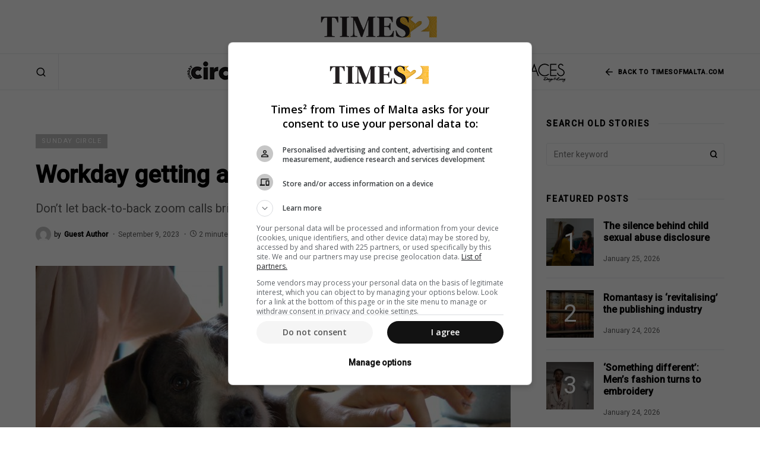

--- FILE ---
content_type: text/css
request_url: https://x2.timesofmalta.com/wp-content/plugins/canvas/components/basic-elements/block-group/block.css?x81357&ver=1722233585
body_size: 976
content:
/**
 * All of the CSS for your block editor functionality should be
 * included in this file.
 */
/**
 * Environment for all styles (variables, additions, etc).
 */
/*--------------------------------------------------------------*/
/*--------------------------------------------------------------*/
.wp-block-group {
	position: relative;
}

.wp-block-group .wp-block-group__inner-container {
	position: relative;
	width: 100%;
}

.wp-block-group .wp-block-group__inner-container > *:last-child {
	margin-bottom: 0;
}

@media (min-width: 760px) and (min-width: 760px) {
	.wp-block-group > .is-block-content {
		max-width: 50%;
		width: 100%;
	}
}

.is-style-cnvs-block-bordered {
	--cnvs-style-single-border-color: #dee2e6;
	border: 1px solid var(--cnvs-style-single-border-color);
	padding: 40px;
}

.is-style-cnvs-block-single-border {
	--cnvs-style-single-border-width: 1px;
	--cnvs-style-single-border-color: #dee2e6;
	--cnvs-style-single-margin: 2rem;
}

.is-style-cnvs-block-single-border:before {
	position: relative !important;
	content: "";
	background-color: var(--cnvs-style-single-border-color);
	display: block;
	width: 4rem;
	height: var(--cnvs-style-single-border-width);
	margin: var(--cnvs-style-single-margin) auto;
}

.is-style-cnvs-block-single-border:after {
	position: relative !important;
	content: "";
	background-color: var(--cnvs-style-single-border-color);
	display: block;
	width: 4rem;
	height: var(--cnvs-style-single-border-width);
	margin: var(--cnvs-style-single-margin) auto;
}

.is-style-cnvs-block-single-border.alignright {
	border: none;
	padding-left: var(--cnvs-style-single-margin);
	border-left: var(--cnvs-style-single-border-width) solid var(--cnvs-style-single-border-color);
}

.is-style-cnvs-block-single-border.alignright:before, .is-style-cnvs-block-single-border.alignright:after {
	content: none;
}

.is-style-cnvs-block-single-border.alignleft {
	border: none;
	padding-right: var(--cnvs-style-single-margin);
	border-right: var(--cnvs-style-single-border-width) solid var(--cnvs-style-single-border-color);
}

.is-style-cnvs-block-single-border.alignleft:before, .is-style-cnvs-block-single-border.alignleft:after {
	content: none;
}

.is-style-cnvs-block-bg-light {
	--cnvs-style-bg-light-background: #f8f9fa;
	--cnvs-style-bg-light-padding: 40px;
	background: var(--cnvs-style-bg-light-background);
	padding: var(--cnvs-style-bg-light-padding);
}

.is-style-cnvs-block-bg-inverse {
	--cnvs-style-bg-inverse-background: black;
	--cnvs-style-bg-inverse-color: #fff;
	--cnvs-style-bg-inverse-padding: 40px;
	background: var(--cnvs-style-bg-inverse-background);
	padding: var(--cnvs-style-bg-inverse-padding);
	color: var(--cnvs-style-bg-inverse-color);
}

.is-style-cnvs-block-shadow {
	--cnvs-style-shadow-box-shadow: 0 16px 36px 0 rgba(0,0,0,0.08);
	--cnvs-style-shadow-padding: 40px;
	-webkit-box-shadow: var(--cnvs-style-shadow-box-shadow);
	box-shadow: var(--cnvs-style-shadow-box-shadow);
	padding: var(--cnvs-style-shadow-padding);
}

@media (max-width: 1019.98px) {
	.is-style-cnvs-block-single-border.alignleft,
	.is-style-cnvs-block-single-border.alignright {
		float: none;
		width: 100%;
		max-width: 100%;
		border-left: none;
		border-right: none;
		margin-left: 0;
		margin-right: 0;
	}
}
